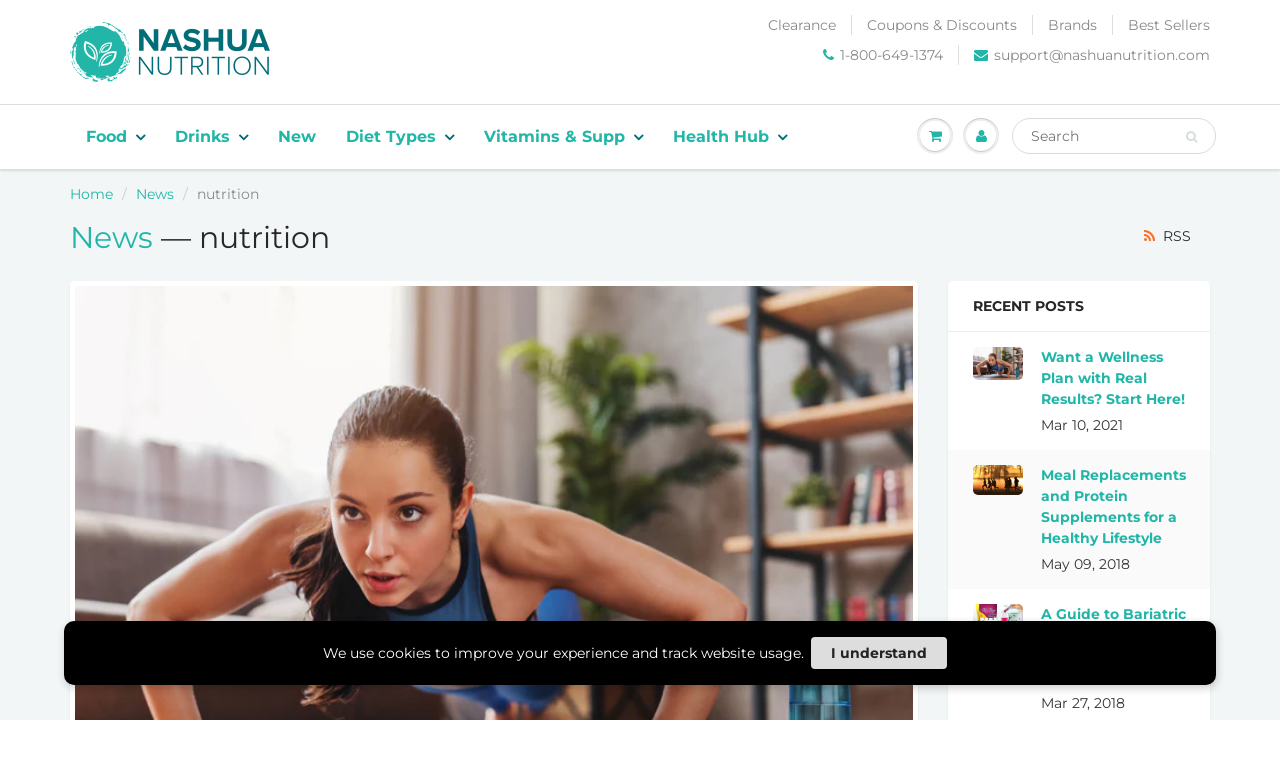

--- FILE ---
content_type: image/svg+xml
request_url: https://cdn-sf.vitals.app/cdn-assets/trust-badges/en/stamp-ribbon/free_shipping.svg?v=5
body_size: 3857
content:
<svg xmlns="http://www.w3.org/2000/svg" class="vtl-tb-main-widget__badge-img" width="90" viewBox="0 0 600 500" style="height:auto!important;enable-background:new 0 0 600 500">
  <style>.stT4_0130_free_shipping{fill:#494949!important}.stT4_0131_free_shipping{fill:#fff!important}</style>
  <path class="stT4_0130_free_shipping" d="M547 250c0 14.2-13.1 27.1-15.5 40.7-2.4 13.9 5.5 30.5.7 43.5-4.8 13.2-21.6 20.8-28.5 32.9-7 12.1-5.3 30.5-14.2 41.1-9 10.7-27.3 12.1-38 21.1-10.7 9-15.3 26.8-27.4 33.8-12 7-29.7 2.1-43 6.9-13 4.7-23.4 19.9-37.3 22.4-13.5 2.4-28.5-8.3-42.7-8.3-14.2 0-29.2 10.7-42.7 8.3-13.9-2.4-24.3-17.6-37.3-22.4-13.2-4.8-31 .1-43-6.9-12.1-7-16.7-24.9-27.4-33.8-10.7-9-29.1-10.4-38-21.1-9-10.7-7.2-29-14.2-41.1-7-12-23.7-19.6-28.5-32.9-4.7-13 3.2-29.6.7-43.5C68.1 277.1 55 264.2 55 250c0-14.2 13.1-27.1 15.5-40.7 2.4-13.9-5.5-30.5-.7-43.5 4.8-13.2 21.6-20.8 28.5-32.9 7-12.1 5.3-30.5 14.2-41.1 9-10.7 27.3-12.1 38-21.1 10.7-9 15.3-26.8 27.4-33.8 12-7 29.7-2.1 43-6.9 13-4.7 23.4-19.9 37.3-22.4C271.8 5.3 286.8 16 301 16c14.2 0 29.2-10.7 42.7-8.3 13.9 2.4 24.3 17.6 37.3 22.4 13.2 4.8 31-.1 43 6.9 12.1 7 16.7 24.9 27.4 33.8 10.7 9 29.1 10.4 38 21.1 9 10.7 7.2 29 14.2 41.1 7 12 23.7 19.6 28.5 32.9 4.7 13-3.2 29.6-.7 43.5 2.5 13.5 15.6 26.4 15.6 40.6z"/>
  <circle class="stT4_0131_free_shipping" cx="301" cy="250" r="212.8"/>
  <path class="stT4_0130_free_shipping" d="M301 449c-2.5 0-5 0-7.4-.1h-.1c-.8 0-1.4-.7-1.4-1.5s.7-1.4 1.5-1.5h.1c4.9.2 9.9.2 14.9 0 .8 0 1.5.6 1.6 1.5 0 .8-.6 1.5-1.4 1.5-2.6.1-5.2.1-7.8.1zm-22.5-1.3h-.2c-5-.6-10.1-1.3-15.1-2.3-.7-.1-1.2-.7-1.2-1.5v-.3c.2-.8.9-1.4 1.8-1.2 4.9.9 9.9 1.7 14.8 2.3.4 0 .8.2 1 .5.3.3.4.7.3 1.1 0 .9-.7 1.4-1.4 1.4zm45.3 0c-.8 0-1.4-.6-1.5-1.3v-.2c0-.8.6-1.4 1.3-1.5 5-.6 10-1.3 14.8-2.3.8-.1 1.6.4 1.8 1.2.2.8-.4 1.6-1.2 1.8-5 1-10 1.7-15.1 2.3h-.1zm-75-5.7h-.4c-4.9-1.3-9.8-2.9-14.5-4.6-.6-.2-1-.8-1-1.4 0-.2 0-.4.1-.5.3-.8 1.2-1.2 1.9-.9 4.7 1.7 9.5 3.2 14.3 4.5.8.2 1.3 1 1.1 1.8-.2.7-.8 1.1-1.5 1.1zm104.6 0c-.7 0-1.3-.5-1.5-1.1v-.4c0-.7.5-1.3 1.1-1.4 4.8-1.3 9.6-2.8 14.3-4.5.8-.3 1.7.1 1.9.9.3.8-.1 1.6-.9 1.9-4.7 1.7-9.6 3.3-14.5 4.6h-.4zm-133.1-10.2c-.2 0-.4 0-.6-.1-4.6-2.1-9.2-4.3-13.7-6.8-.5-.3-.8-.8-.8-1.3 0-.3.1-.5.2-.7.4-.7 1.3-1 2-.6 4.4 2.4 8.9 4.6 13.5 6.7.8.3 1.1 1.2.8 2-.3.5-.8.8-1.4.8zm161.6-.1c-.6 0-1.1-.4-1.4-.9-.1-.2-.1-.4-.1-.6 0-.6.3-1.1.9-1.4 4.5-2 9-4.3 13.4-6.6.7-.4 1.7-.1 2 .6.4.7.1 1.6-.6 2-4.4 2.4-9 4.7-13.6 6.8-.2.1-.4.1-.6.1zm-188.2-14.3c-.3 0-.6-.1-.8-.2-4.3-2.8-8.4-5.7-12.5-8.8-.4-.3-.6-.7-.6-1.2 0-.3.1-.6.3-.9.5-.6 1.5-.8 2.1-.3 4 3 8.1 5.9 12.3 8.6.3.2.6.6.6.9s0 .8-.2 1.1c-.2.5-.6.8-1.2.8zm214.7-.1c-.5 0-1-.3-1.3-.7-.2-.3-.2-.5-.2-.8 0-.5.3-1 .7-1.3 4.2-2.7 8.3-5.6 12.3-8.6.6-.5 1.6-.4 2.1.3s.4 1.6-.3 2.1c-4 3.1-8.2 6-12.5 8.8-.2.1-.5.2-.8.2zM169.7 399c-.4 0-.7-.1-1-.4-3.8-3.4-7.5-6.9-11-10.6-.3-.3-.4-.6-.4-1s.2-.8.5-1.1c.6-.6 1.6-.5 2.1 0 3.4 3.6 7.1 7.1 10.8 10.4.3.3.5.6.5 1s-.1.8-.4 1.1c-.3.4-.7.6-1.1.6zm262.7-.1c-.4 0-.8-.2-1.1-.5-.3-.3-.4-.6-.4-1s.2-.8.5-1.1c3.7-3.3 7.4-6.8 10.8-10.4.6-.6 1.5-.6 2.1 0 .6.6.6 1.5 0 2.1-3.5 3.7-7.2 7.2-11 10.6-.2.2-.5.3-.9.3zm-283.7-21.6c-.5 0-.9-.2-1.1-.5-3.2-3.9-6.3-8-9.3-12.1-.2-.3-.3-.6-.3-.9 0-.5.2-.9.6-1.2.7-.5 1.6-.3 2.1.4 2.9 4 5.9 8.1 9.1 11.9.3.3.4.7.3 1.1 0 .4-.2.8-.5 1-.2.1-.5.3-.9.3zm304.7-.2c-.3 0-.7-.1-1-.3-.3-.3-.5-.7-.5-1.2 0-.3.1-.7.3-.9 3.2-3.8 6.2-7.9 9.1-11.9.5-.7 1.4-.8 2.1-.4.7.5.8 1.4.4 2.1-2.9 4.1-6 8.2-9.2 12.1-.4.4-.8.5-1.2.5zm-322.1-24.5c-.5 0-1-.3-1.3-.7-2.6-4.3-5.1-8.8-7.3-13.4-.1-.2-.2-.4-.2-.7 0-.6.3-1.1.8-1.3.7-.4 1.7 0 2 .7 2.2 4.5 4.6 8.9 7.2 13.2.4.7.2 1.6-.5 2-.2.1-.4.2-.7.2zm339.5-.2c-.3 0-.5-.1-.8-.2-.5-.3-.7-.8-.7-1.3 0-.3.1-.5.2-.8 2.5-4.3 5-8.7 7.2-13.2.4-.7 1.3-1 2-.7.7.4 1 1.3.7 2-2.3 4.5-4.7 9-7.3 13.4-.3.5-.8.8-1.3.8zm-353-26.9c-.6 0-1.2-.4-1.4-.9-1.9-4.7-3.6-9.5-5.2-14.3 0-.1-.1-.3-.1-.5 0-.7.4-1.2 1-1.4.8-.3 1.6.2 1.9 1 1.5 4.8 3.2 9.5 5.1 14.1.3.8-.1 1.6-.8 2h-.5zm366.4-.2c-.2 0-.4 0-.6-.1-.6-.2-.9-.8-.9-1.4 0-.2 0-.4.1-.5 1.9-4.6 3.6-9.3 5.1-14.1.2-.8 1.1-1.2 1.9-1 .8.3 1.2 1.1 1 1.9-1.5 4.8-3.3 9.7-5.2 14.4-.2.5-.7.8-1.4.8zm-375.5-28.6c-.7 0-1.3-.5-1.5-1.2-1.2-4.9-2.1-10-2.9-15v-.2c0-.7.5-1.4 1.3-1.5.8-.1 1.6.5 1.7 1.3.8 5 1.7 9.9 2.9 14.7.2.8-.3 1.6-1.1 1.8-.2.1-.3.1-.4.1zm384.7-.2h-.3c-.7-.2-1.2-.8-1.2-1.5v-.3c1.1-4.8 2.1-9.8 2.8-14.7.1-.8.9-1.4 1.7-1.3.4.1.7.3 1 .6.2.3.3.7.3 1.1-.8 5-1.7 10-2.9 15-.1.6-.7 1.1-1.4 1.1zm-389.3-29.7c-.8 0-1.4-.6-1.5-1.4-.4-5-.6-10.1-.6-15.2 0-.8.7-1.5 1.5-1.5s1.5.7 1.5 1.5c0 5 .2 10.1.6 15 0 .4-.1.8-.4 1.1-.3.3-.6.5-1 .5h-.1zm393.8-.2h-.1c-.8-.1-1.4-.7-1.4-1.5v-.2c.4-4.9.6-10 .6-14.9v-.5c0-.4.1-.8.4-1.1.3-.3.7-.4 1.1-.4.8 0 1.5.7 1.5 1.5v.5c0 5-.2 10.1-.6 15.1v.1c0 .8-.7 1.4-1.5 1.4zm-393.8-30h-.1c-.8-.1-1.5-.8-1.4-1.6.4-5.1 1-10.2 1.7-15.1.1-.8.9-1.4 1.7-1.3.7.1 1.3.8 1.3 1.5v.2c-.8 4.9-1.3 9.9-1.7 14.9-.1.8-.8 1.4-1.5 1.4zm393.8-.7c-.8 0-1.4-.6-1.5-1.4v-.1c-.4-4.9-1-9.9-1.7-14.8-.1-.4 0-.8.3-1.1.2-.3.6-.5 1-.6.8-.1 1.6.4 1.7 1.3.8 5 1.4 10.1 1.8 15.1v.1c0 .8-.6 1.4-1.4 1.5h-.2zm-389.3-29.2h-.3c-.8-.2-1.3-1-1.1-1.8 1.1-4.9 2.5-9.9 4-14.7.3-.8 1.1-1.2 1.9-1 .6.2 1 .8 1 1.4 0 .1 0 .3-.1.4-1.5 4.7-2.8 9.6-3.9 14.4-.2.9-.8 1.3-1.5 1.3zm384.6-.6c-.7 0-1.3-.5-1.5-1.2-1.1-4.8-2.5-9.7-4-14.5-.1-.4-.1-.8.1-1.1.2-.4.5-.6.9-.7.8-.3 1.6.2 1.9 1 1.5 4.8 2.9 9.8 4.1 14.7v.3c0 .7-.5 1.3-1.2 1.5 0-.1-.1 0-.3 0zm-375.5-28.2c-.2 0-.4 0-.6-.1-.4-.1-.7-.4-.8-.8-.2-.4-.2-.8 0-1.1 1.9-4.7 4-9.4 6.2-13.9.4-.7 1.3-1 2-.7.5.3.8.8.8 1.4 0 .2-.1.5-.2.7-2.2 4.5-4.3 9.1-6.1 13.7-.2.4-.7.8-1.3.8zm366.4-.6c-.6 0-1.2-.4-1.4-.9-1.9-4.6-4-9.2-6.2-13.7-.2-.4-.2-.8-.1-1.1.1-.4.4-.7.8-.9.7-.4 1.7 0 2 .7 2.3 4.5 4.4 9.2 6.3 13.9.1.2.1.4.1.6 0 .6-.4 1.2-.9 1.4-.2-.1-.4 0-.6 0zm-353-26.5c-.3 0-.5-.1-.8-.2-.3-.2-.6-.5-.7-.9-.1-.4 0-.8.2-1.1 2.6-4.3 5.4-8.7 8.3-12.8.5-.6 1.4-.8 2.1-.4.4.3.6.7.6 1.2 0 .3-.1.6-.3.9-2.9 4.1-5.6 8.3-8.2 12.6-.2.4-.7.7-1.2.7zm339.5-.6c-.5 0-1-.3-1.3-.7-2.6-4.3-5.3-8.5-8.2-12.6-.2-.3-.3-.7-.3-1.1.1-.4.3-.7.6-1 .7-.5 1.6-.3 2.1.4 2.9 4.1 5.7 8.4 8.3 12.8.1.2.2.5.2.8 0 .5-.3 1-.7 1.3-.2 0-.4.1-.7.1zM148.5 126c-.3 0-.7-.1-.9-.3-.6-.5-.7-1.5-.2-2.1 3.2-3.9 6.6-7.7 10.1-11.4.6-.6 1.5-.6 2.1 0 .3.3.5.7.5 1.1 0 .4-.1.8-.4 1-3.5 3.6-6.8 7.4-10 11.2-.4.3-.8.5-1.2.5zm304.6-.4c-.5 0-.9-.2-1.2-.6-3.2-3.8-6.6-7.6-10-11.2-.3-.3-.4-.7-.4-1.1 0-.4.2-.8.5-1 .6-.6 1.6-.5 2.1 0 3.5 3.6 6.9 7.4 10.1 11.3.2.3.3.6.3.9 0 .5-.2.9-.5 1.2-.2.3-.5.5-.9.5zm-283.7-21.4c-.4 0-.8-.2-1.1-.5-.3-.3-.4-.7-.4-1.1 0-.4.2-.8.5-1 3.8-3.4 7.7-6.6 11.7-9.7.6-.5 1.6-.4 2.1.3.2.3.3.6.3.9 0 .5-.2.9-.6 1.2-3.9 3-7.8 6.3-11.6 9.6-.2.2-.5.3-.9.3zm262.7-.4c-.4 0-.7-.1-1-.4-3.7-3.3-7.6-6.5-11.5-9.5-.3-.3-.5-.6-.6-1-.1-.4 0-.8.3-1.1.5-.6 1.5-.8 2.1-.3 4 3.1 8 6.3 11.7 9.6.3.3.5.7.5 1.1 0 .4-.1.7-.4 1-.2.4-.6.6-1.1.6zm-238.7-18c-.5 0-1-.3-1.3-.7-.5-.7-.3-1.6.4-2.1 4.2-2.8 8.6-5.4 13.1-7.8.7-.4 1.6-.1 2 .6.1.2.2.5.2.7 0 .5-.3 1-.8 1.3-4.4 2.4-8.7 5-12.9 7.7-.1.3-.4.3-.7.3zm214.7-.3c-.3 0-.6-.1-.8-.2-4.2-2.7-8.5-5.3-12.9-7.7-.4-.2-.6-.5-.7-.9-.1-.4-.1-.8.1-1.1.4-.7 1.3-1 2-.6 4.4 2.4 8.9 5 13.1 7.8.4.3.7.8.7 1.3 0 .3-.1.6-.2.8-.4.4-.8.6-1.3.6zM219.9 71.3c-.6 0-1.1-.3-1.4-.9-.2-.4-.2-.8 0-1.1.1-.4.4-.7.8-.8 4.6-2.1 9.4-4 14.1-5.7.8-.3 1.6.1 1.9.9.1.2.1.3.1.5 0 .6-.4 1.2-1 1.4-4.7 1.7-9.4 3.6-13.9 5.6-.2.1-.4.1-.6.1zm161.6-.2c-.2 0-.4 0-.6-.1-4.6-2-9.2-3.9-14-5.6-.8-.3-1.2-1.1-.9-1.9.3-.8 1.2-1.2 1.9-.9 4.8 1.7 9.5 3.6 14.2 5.7.5.2.9.8.9 1.4 0 .2 0 .4-.1.6-.3.4-.8.8-1.4.8zm-133.2-10c-.7 0-1.3-.5-1.4-1.1-.2-.8.3-1.6 1-1.9 4.9-1.3 9.9-2.5 14.8-3.5.8-.2 1.6.4 1.8 1.2v.3c0 .7-.5 1.3-1.2 1.5-4.9 1-9.8 2.1-14.6 3.4-.1.1-.2.1-.4.1zm104.7-.2c-.1 0-.3 0-.4-.1-4.8-1.3-9.7-2.4-14.6-3.4-.4-.1-.7-.3-1-.6-.2-.3-.3-.7-.2-1.1.1-.8.9-1.4 1.8-1.2 5 1 10 2.1 14.8 3.4.6.2 1.1.8 1.1 1.4 0 .1 0 .3-.1.4-.1.8-.7 1.2-1.4 1.2zm-75-5.6c-.8 0-1.4-.6-1.5-1.3 0-.4.1-.8.3-1.1s.6-.5 1-.6c5-.6 10.1-1 15.2-1.2.8 0 1.5.6 1.6 1.4v.1c0 .8-.6 1.4-1.4 1.5-5 .2-10 .6-15 1.2h-.2zm45.3 0h-.2c-4.9-.6-10-.9-15-1.1-.4 0-.8-.2-1-.5s-.4-.7-.4-1.1c0-.8.7-1.5 1.6-1.4 5.1.2 10.2.6 15.2 1.1.8.1 1.3.7 1.3 1.5v.1c-.1.8-.7 1.4-1.5 1.4z"/>
  <path d="M568.2 313.7H33.8c-6 0-9-11-4.9-17.6l18.1-29c4.1-6.5 4-16.8-.1-23.3L29 215.6c-4.1-6.6-1-17.6 4.9-17.6h534.3c6 0 9 11 4.9 17.6l-18 28.6c-4.1 6.5-4.1 16.8 0 23.3l18 28.6c4.1 6.6 1.1 17.6-4.9 17.6z" style="fill:##COLOR0##!important"/>
  <path class="stT4_0131_free_shipping" d="M27.1 304.5H575c.1-1.5 0-3.1-.3-4.6H27.4c-.4 1.6-.5 3.1-.3 4.6zm.1-95.9c0 1.5.3 3.1.8 4.6h546.3c.5-1.5.8-3 .8-4.6H27.2zm210.7 44.1h15.4v10.9h-15.4V295H226v-76h31.6v10.9h-19.7v22.8zm50.4 42.3c-.7-2-1.1-3.1-1.1-9.3v-11.9c0-7.1-2.4-9.7-7.8-9.7h-4.1v31h-11.9v-76h18c12.4 0 17.7 5.8 17.7 17.5v6c0 7.8-2.5 12.8-7.8 15.3v.2c6 2.5 7.9 8.1 7.9 16.1v11.7c0 3.7.1 6.4 1.3 9.2h-12.2zm-13-65.2v23.4h4.7c4.5 0 7.2-2 7.2-8v-7.5c0-5.4-1.8-7.8-6.1-7.8h-5.8zm43.6 21.2h16.4v10.9h-16.4v22.3h20.6V295H307v-76h32.6v10.9H319V251zm40 0h16.4v10.9h-16.4v22.3h20.6V295H347v-76h32.6v10.9H359V251z"/>
  <path class="stT4_0130_free_shipping" d="M195.6 324.5c9.6 0 14.5 5.7 14.5 15.8v2h-9.3v-2.6c0-4.5-1.8-6.2-4.9-6.2-3.1 0-4.9 1.7-4.9 6.2 0 4.6 2 8 8.4 13.6 8.2 7.3 10.8 12.5 10.8 19.6 0 10-5 15.8-14.7 15.8s-14.7-5.7-14.7-15.8V369h9.3v4.5c0 4.5 2 6.1 5.1 6.1 3.1 0 5.1-1.6 5.1-6.1 0-4.6-2-8-8.4-13.6-8.2-7.3-10.8-12.5-10.8-19.6 0-10.1 4.9-15.8 14.5-15.8zm30.1 63.5h-9.9v-62.7h9.9v26.9h11.2v-26.9h10V388h-10v-26.9h-11.2V388zm28.5-62.8h9.9V388h-9.9v-62.8zm46.2 15.5v8.2c0 10-4.8 15.5-14.7 15.5H281V388h-9.9v-62.7h14.5c10-.1 14.8 5.4 14.8 15.4zm-19.4-6.5v21.2h4.7c3.1 0 4.8-1.4 4.8-5.9v-9.4c0-4.5-1.7-5.9-4.8-5.9H281zm53.2 6.5v8.2c0 10-4.8 15.5-14.7 15.5h-4.7V388H305v-62.7h14.5c9.9-.1 14.7 5.4 14.7 15.4zm-19.4-6.5v21.2h4.7c3.1 0 4.8-1.4 4.8-5.9v-9.4c0-4.5-1.7-5.9-4.8-5.9h-4.7zm24-9h9.9V388h-9.9v-62.8zm26 17.3h-.2V388h-8.9v-62.7h12.4l9.9 37.6h.2v-37.6h8.8V388h-10.1l-12.1-45.5zm44.1 10.5h13.8v19.9c0 10-5 15.8-14.7 15.8s-14.7-5.7-14.7-15.8v-32.6c0-10 5-15.8 14.7-15.8s14.7 5.7 14.7 15.8v6.1h-9.3v-6.7c0-4.5-2-6.2-5.1-6.2-3.1 0-5.1 1.7-5.1 6.2v33.9c0 4.5 2 6.1 5.1 6.1 3.1 0 5.1-1.6 5.1-6.1V362h-4.5v-9z"/>
  <circle class="stT4_0130_free_shipping" cx="283.3" cy="168.7" r="16.3"/>
  <circle class="stT4_0130_free_shipping" cx="354.3" cy="168.7" r="16.3"/>
  <path class="stT4_0130_free_shipping" d="M384.4 138.9c-.5-2.9-5.9-26-5.9-26s-.4-5.2-6.4-5.6c-3.8-.3-38.1-4.2-38.1-4.2s-8.1-.5-8.1 7.1v28.7h-4.4v-37.3s-.2-9.8-8.3-9.8h-66.6s-8.1-1-8.1 8.3v3.7h-20.8c-1.7 0-3.1 1.4-3.1 3.1 0 1.7 1.4 3.1 3.1 3.1h29.6c1.7 0 3.1 1.4 3.1 3.1 0 1.7-1.4 3.1-3.1 3.1h-25.1c-1.7 0-3.1 1.4-3.1 3.1 0 1.7 1.4 3.1 3.1 3.1h31.1c1.7 0 3.1 1.4 3.1 3.1 0 1.7-1.4 3.1-3.1 3.1h-24.4c-1.7 0-3.1 1.4-3.1 3.1s1.4 3.1 3.1 3.1h30.3c1.7 0 3.1 1.4 3.1 3.1s-1.4 3.1-3.1 3.1h-20.6v18.4s-1 6.4 5.9 6.4h17.2s4.2-19.6 21.6-19.6c17.4 0 21.6 19.6 21.6 19.6h27.5s1.8-19.4 22-19.4 21.5 19.4 21.5 19.4h7.9s5.9 0 5.9-5.6v-15s.9-6.3-5.3-6.3zm-92.6-14.4 2 11.7-10.5-5.5-10.5 5.5 2-11.7-8.5-8.3 11.8-1.7 5.3-10.7 5.3 10.7 11.8 1.7-8.7 8.3z"/>
</svg>
